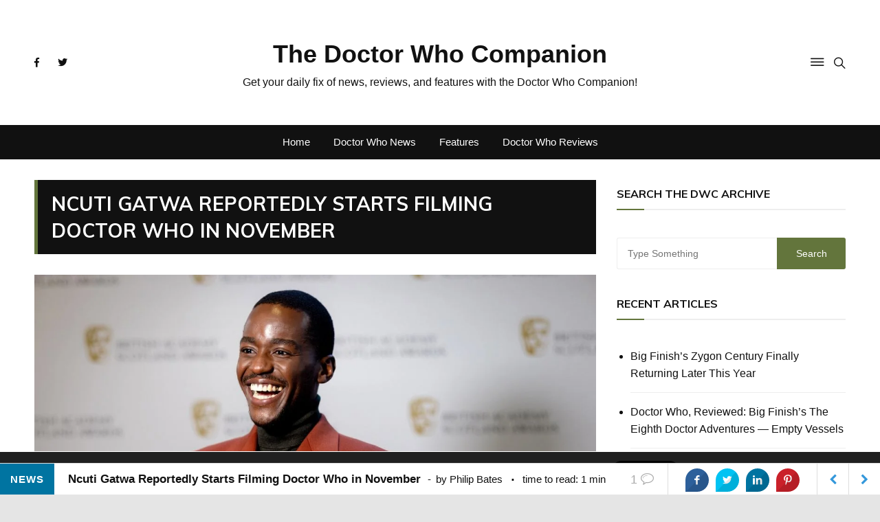

--- FILE ---
content_type: text/html; charset=utf-8
request_url: https://disqus.com/embed/comments/?base=default&f=the-doctor-who-companion&t_i=36222%20https%3A%2F%2Fthedoctorwhocompanion.com%2F%3Fp%3D36222&t_u=https%3A%2F%2Fthedoctorwhocompanion.com%2F2022%2F08%2F13%2Fncuti-gatwa-reportedly-starts-filming-doctor-who-in-november%2F&t_e=Ncuti%20Gatwa%20Reportedly%20Starts%20Filming%20Doctor%20Who%20in%20November&t_d=Ncuti%20Gatwa%20Reportedly%20Starts%20Filming%20Doctor%20Who%20in%20November%20%E2%80%93%20The%20Doctor%20Who%20Companion&t_t=Ncuti%20Gatwa%20Reportedly%20Starts%20Filming%20Doctor%20Who%20in%20November&s_o=default
body_size: 3321
content:
<!DOCTYPE html>

<html lang="en" dir="ltr" class="not-supported type-">

<head>
    <title>Disqus Comments</title>

    
    <meta name="viewport" content="width=device-width, initial-scale=1, maximum-scale=1, user-scalable=no">
    <meta http-equiv="X-UA-Compatible" content="IE=edge"/>

    <style>
        .alert--warning {
            border-radius: 3px;
            padding: 10px 15px;
            margin-bottom: 10px;
            background-color: #FFE070;
            color: #A47703;
        }

        .alert--warning a,
        .alert--warning a:hover,
        .alert--warning strong {
            color: #A47703;
            font-weight: bold;
        }

        .alert--error p,
        .alert--warning p {
            margin-top: 5px;
            margin-bottom: 5px;
        }
        
        </style>
    
    <style>
        
        html, body {
            overflow-y: auto;
            height: 100%;
        }
        

        #error {
            display: none;
        }

        .clearfix:after {
            content: "";
            display: block;
            height: 0;
            clear: both;
            visibility: hidden;
        }

        
    </style>

</head>
<body>
    

    
    <div id="error" class="alert--error">
        <p>We were unable to load Disqus. If you are a moderator please see our <a href="https://docs.disqus.com/help/83/"> troubleshooting guide</a>. </p>
    </div>

    
    <script type="text/json" id="disqus-forumData">{"session":{"canModerate":false,"audienceSyncVerified":false,"canReply":true,"mustVerify":false,"recaptchaPublicKey":"6LfHFZceAAAAAIuuLSZamKv3WEAGGTgqB_E7G7f3","mustVerifyEmail":false},"forum":{"aetBannerConfirmation":null,"founder":"200890956","twitterName":null,"commentsLinkOne":"1 Comment","guidelines":null,"disableDisqusBrandingOnPolls":false,"commentsLinkZero":"0 Comments","disableDisqusBranding":false,"id":"the-doctor-who-companion","createdAt":"2018-02-15T18:12:00.614401","category":"Entertainment","aetBannerEnabled":false,"aetBannerTitle":null,"raw_guidelines":null,"initialCommentCount":null,"votingType":1,"daysUnapproveNewUsers":null,"installCompleted":true,"moderatorBadgeText":"","commentPolicyText":"Keep it friendly and respectful. No bad language or unresolved anger please.","aetEnabled":false,"channel":null,"sort":2,"description":"\u003cp>Doctor Who on TV, books, Big Finish, and more!\u003c/p>","organizationHasBadges":true,"newPolicy":true,"raw_description":"Doctor Who on TV, books, Big Finish, and more!","customFont":null,"language":"en","adsReviewStatus":1,"commentsPlaceholderTextEmpty":null,"daysAlive":0,"forumCategory":{"date_added":"2016-01-28T01:54:31","id":4,"name":"Entertainment"},"linkColor":null,"colorScheme":"auto","pk":"5413256","commentsPlaceholderTextPopulated":null,"permissions":{},"commentPolicyLink":"https://thedoctorwhocompanion.com/comment-policy/","aetBannerDescription":null,"favicon":{"permalink":"https://disqus.com/api/forums/favicons/the-doctor-who-companion.jpg","cache":"//a.disquscdn.com/1763052994/images/favicon-default.png"},"name":"The Doctor Who Companion","commentsLinkMultiple":"{num} Comments","settings":{"threadRatingsEnabled":false,"adsDRNativeEnabled":false,"behindClickEnabled":false,"disable3rdPartyTrackers":false,"adsVideoEnabled":false,"adsProductVideoEnabled":false,"adsPositionBottomEnabled":false,"ssoRequired":false,"contextualAiPollsEnabled":false,"unapproveLinks":false,"adsPositionRecommendationsEnabled":false,"adsEnabled":false,"adsProductLinksThumbnailsEnabled":false,"hasCustomAvatar":false,"organicDiscoveryEnabled":true,"adsProductDisplayEnabled":false,"adsProductLinksEnabled":false,"audienceSyncEnabled":false,"threadReactionsEnabled":true,"linkAffiliationEnabled":true,"adsPositionAiPollsEnabled":false,"disableSocialShare":false,"adsPositionTopEnabled":false,"adsProductStoriesEnabled":false,"sidebarEnabled":false,"adultContent":false,"allowAnonVotes":false,"gifPickerEnabled":true,"mustVerify":true,"badgesEnabled":false,"mustVerifyEmail":true,"allowAnonPost":true,"unapproveNewUsersEnabled":false,"mediaembedEnabled":true,"aiPollsEnabled":false,"userIdentityDisabled":false,"adsPositionPollEnabled":false,"discoveryLocked":false,"validateAllPosts":false,"adsSettingsLocked":false,"isVIP":false,"adsPositionInthreadEnabled":false},"organizationId":2954525,"typeface":"auto","url":"http://thedoctorwhocompanion.com/","daysThreadAlive":0,"avatar":{"small":{"permalink":"https://disqus.com/api/forums/avatars/the-doctor-who-companion.jpg?size=32","cache":"//a.disquscdn.com/1763052994/images/noavatar32.png"},"large":{"permalink":"https://disqus.com/api/forums/avatars/the-doctor-who-companion.jpg?size=92","cache":"//a.disquscdn.com/1763052994/images/noavatar92.png"}},"signedUrl":"http://disq.us/?url=http%3A%2F%2Fthedoctorwhocompanion.com%2F&key=W5siqBFj8ACGHL7lFqiVcg"}}</script>

    <div id="postCompatContainer"><div class="comment__wrapper"><div class="comment__name clearfix"><img class="comment__avatar" src="https://c.disquscdn.com/uploads/users/25985/9635/avatar92.jpg?1508758675" width="32" height="32" /><strong><a href="">Frank Danes</a></strong> &bull; 3 years ago
        </div><div class="comment__content"><p>It is very interesting that RTD has cast someone as the Doctor who's not immediately available to start filming for a new season. I wonder if necessity was the mother of invention here: RTD wanted Ncuti, Ncuti had other filming commitments, so RTD brought back an old Doctor to fill the gap. Serendipity: we get Tennant and Tate back and Ncuti to look forward to. That RTD was willing to cast Ncuti and wait for him to finish filming Sex Education etc. suggests he wanted Ncuti very much as the Doctor. It also suggests - since RTD has cast two excellent Doctors before - that Ncuti will be exceptional as the Doctor. And that we might get a peek at his costume before long...</p></div></div><div class="comment__wrapper"><div class="comment__name clearfix"><img class="comment__avatar" src="https://c.disquscdn.com/uploads/users/14171/6560/avatar92.jpg?1436299088" width="32" height="32" /><strong><a href="">zanyhorse</a></strong> &bull; 3 years ago
        </div><div class="comment__content"><p>My theory is that Russell T Davies is planning a sequel to the new David Tennant episode with the new Doctor.</p></div></div><div class="comment__wrapper"><div class="comment__name clearfix"><img class="comment__avatar" src="https://c.disquscdn.com/uploads/users/724/6808/avatar92.jpg?1768841840" width="32" height="32" /><strong><a href="">Rick Lundeen</a></strong> &bull; 3 years ago
        </div><div class="comment__content"><p>I'm still sticking by the possibility that we'll get at least part of S14 on our screens before the end of '23. With at *least* three specials dedicated to the 60th, I'm starting to think they'll just be part of a big *year* of surprises for the anniversary year.</p></div></div><div class="comment__wrapper"><div class="comment__name clearfix"><img class="comment__avatar" src="https://c.disquscdn.com/uploads/users/9502/467/avatar92.jpg?1718382232" width="32" height="32" /><strong><a href="">bar</a></strong> &bull; 3 years ago
        </div><div class="comment__content"><p>Is it tooooo much to hope for a Christmas present this year? yes, after that I would be happy to return to an autumn dark nights schedule for the full season, including the 60th. I know RussT brought it back in Spring last time, so it may be a few specials anniversary year and a proper season Spring '24. Does anyone have any inside info? <br>Oh, how happy I am to be in a state of happy anticipation once more. Bring it on :)</p></div></div></div>


    <div id="fixed-content"></div>

    
        <script type="text/javascript">
          var embedv2assets = window.document.createElement('script');
          embedv2assets.src = 'https://c.disquscdn.com/embedv2/latest/embedv2.js';
          embedv2assets.async = true;

          window.document.body.appendChild(embedv2assets);
        </script>
    



    
</body>
</html>


--- FILE ---
content_type: text/html; charset=utf-8
request_url: https://www.google.com/recaptcha/api2/aframe
body_size: 268
content:
<!DOCTYPE HTML><html><head><meta http-equiv="content-type" content="text/html; charset=UTF-8"></head><body><script nonce="H-B6VkRPoqfluKLAFoutTA">/** Anti-fraud and anti-abuse applications only. See google.com/recaptcha */ try{var clients={'sodar':'https://pagead2.googlesyndication.com/pagead/sodar?'};window.addEventListener("message",function(a){try{if(a.source===window.parent){var b=JSON.parse(a.data);var c=clients[b['id']];if(c){var d=document.createElement('img');d.src=c+b['params']+'&rc='+(localStorage.getItem("rc::a")?sessionStorage.getItem("rc::b"):"");window.document.body.appendChild(d);sessionStorage.setItem("rc::e",parseInt(sessionStorage.getItem("rc::e")||0)+1);localStorage.setItem("rc::h",'1768863617056');}}}catch(b){}});window.parent.postMessage("_grecaptcha_ready", "*");}catch(b){}</script></body></html>